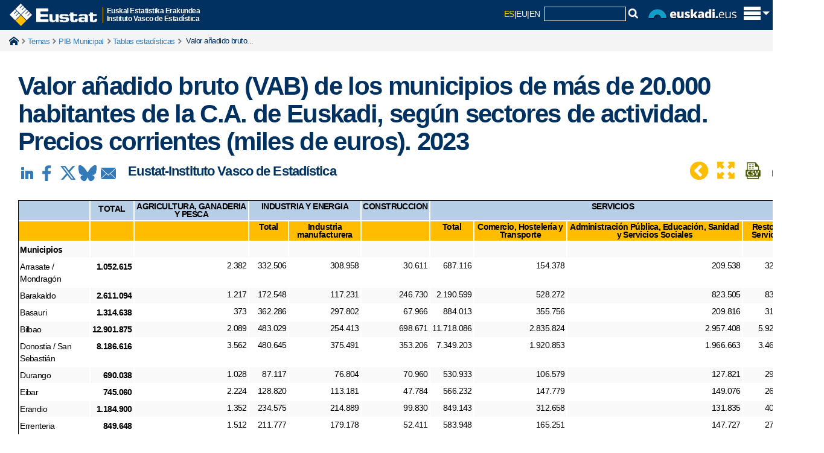

--- FILE ---
content_type: text/html; charset=utf-8
request_url: https://www.eustat.eus/elementos/ele0018300/valor-anadido-bruto-vab-de-los-municipios-de-mas-de-20000-habitantes-de-la-ca-de-euskadi-segun-sectores-de-actividad-precios-corrientes-miles-de-euros/tbl0018365_c.html
body_size: 16279
content:


<!DOCTYPE html>
<html lang="es">
<head>
<link rel="alternate" hreflang="eu" href="https://eu.eustat.eus/elementos/ele0018300/ti_valor-anadido-bruto-vab-de-los-municipios-de-mas-de-20000-habitantes-de-la-ca-de-euskadi-segun-sectores-de-actividad-precios-corrientes-miles-de-euros-2023/tbl0018365_e.html" />
<link rel="alternate" hreflang="es" href="https://es.eustat.eus/elementos/ele0018300/ti_valor-anadido-bruto-vab-de-los-municipios-de-mas-de-20000-habitantes-de-la-ca-de-euskadi-segun-sectores-de-actividad-precios-corrientes-miles-de-euros-2023/tbl0018365_c.html" />
<link rel="alternate" hreflang="en" href="https://en.eustat.eus/elementos/ele0018300/ti_valor-anadido-bruto-vab-de-los-municipios-de-mas-de-20000-habitantes-de-la-ca-de-euskadi-segun-sectores-de-actividad-precios-corrientes-miles-de-euros-2023/tbl0018365_i.html" />
<link href="/cwIMAGES/eustat.ico" rel="shortcut icon" type="image/x-icon" />
<link href="/web/cwAVCOMUN/styles/r01ClaimStyle.css" rel="stylesheet" type="text/css" />
<link href="/cwCSS/2015/web01-reset.css" rel="stylesheet" type="text/css" media="screen" />
<link href="/cwCSS/2015/web01-screen.css" rel="stylesheet" type="text/css" media="screen" />
<link href="/cwCSS/2015/jquery-ui.css" rel="stylesheet" type="text/css" media="screen" />
<link href="/cwCSS/2015/webEustat-encuestaPER.css?2" rel="stylesheet" type="text/css" />
<link href="/cwCSS/2015/web01-mugikorra.css" rel="stylesheet" type="text/css" media="only screen and (max-width: 767px)" />
<link href="/cwCSS/2015/web01-print.css" media="print" />
<link href="/web/cwBOOTSTRAP/dist/css/bootstrap.min.css" rel="stylesheet" media="screen" />
<link href="/cwCSS/2015/webEustat-xs.css" rel="stylesheet" type="text/css" media="only screen and (min-width: 300px)" />
<link href="/cwCSS/2015/webEustat-sm.css" rel="stylesheet" type="text/css" media="only screen and (min-width: 768px)" />
<link href="/cwCSS/2015/webEustat-md.css" rel="stylesheet" type="text/css" media="only screen and (min-width: 993px)" />
<link href="/cwCSS/2015/webEustat-lg.css" rel="stylesheet" type="text/css" media="only screen and (min-width: 1201px)" />
<link href="/cwCSS/2015/webEustat.css" rel="stylesheet" type="text/css" media="screen" /><meta http-equiv="X-UA-Compatible" content="IE=edge" /><meta name="viewport" content="width=device-width" />
    <meta name="description" content=""/>
	<title>
	Tablas estadísticas: Valor añadido bruto (VAB) de los municipios de más de 20.000 habitantes de la C.A. de Euskadi, según sectores de actividad. Precios corrientes (miles de euros). 2023
</title>
    
    
    <meta http-equiv="Content-Type" content="text/html; charset=iso-8859-1" />
    <meta name="title" content="Valor añadido bruto (VAB) de los municipios de más de 20.000 habitantes de la C.A. de Euskadi, según sectores de actividad. Precios corrientes (miles de euros). 2023"/>    
    <meta name="description" content="Valor añadido bruto (VAB) de los municipios de más de 20.000 habitantes de la C.A. de Euskadi, según sectores de actividad. Precios corrientes (miles de euros). 2023"/>            
    <meta name="author" content="Eustat"/>
    
    

<script type='text/javascript' src='/cwJS/analytics.js' ></script>



<!--/elem/elementotablabd.aspx-->
<script>
    dataLayer = [{
		'pageCategory': 'signup',
 	'visitorType': 'high-value',
 	'dimension1': 'E',
 	'dimension2': '489',
 	'dimension3': '170120',
 	'dimension4': 'TABLA',
 	'dimension5': 'ASP'
    }];
</script><!-- Google Tag Manager -->
<script>(function(w,d,s,l,i){w[l]=w[l]||[];w[l].push({'gtm.start':
new Date().getTime(),event:'gtm.js'});var f=d.getElementsByTagName(s)[0],
j=d.createElement(s),dl=l!='dataLayer'?'&l='+l:'';j.async=true;j.src=
'https://www.googletagmanager.com/gtm.js?id='+i+dl;f.parentNode.insertBefore(j,f);
})(window,document,'script','dataLayer','GTM-WHB5NB');</script>
<!-- End Google Tag Manager -->

<meta name="google-site-verification" content="64iNIdQSQAhhhLDcF7QJaeNauASGBPlG9ItKxhA3hxc" /><link href="/cwCSS/2015/webEustat-TablasEstadisticas.css" rel="stylesheet" type="text/css" /><link href="/cwCSS/2015/webEustat-ElementosAsociados.css" rel="stylesheet" type="text/css" /></head>

<!-- Global site tag (gtag.js) - Google Analytics 
<script async src="https://www.googletagmanager.com/gtag/js?id=GA_MEASUREMENT_ID"></script>
<script>
  window.dataLayer = window.dataLayer || [];
  function gtag(){dataLayer.push(arguments);}
  gtag('js', new Date());

  gtag('config', 'GA_MEASUREMENT_ID');
</script>
-->

<body class="hasiera_orria">
	<!-- Añadido el 27-07-2021 para poder usar Google Analytic 4 -->
	<!-- Google Tag Manager (noscript) -->		    
        <!-- No hay condiciÃ³n para Indexado SEO. Â¿Error? -->		
	<!-- End Google Tag Manager (noscript) -->

    <form name="aspnetForm" method="post" action="./elementoTablaBD.aspx?id=0018365_c" id="aspnetForm">
<div>
<input type="hidden" name="__VIEWSTATE" id="__VIEWSTATE" value="/[base64]/Q8OzbW8gdmFsb3JhIHVzdGVkIGxhIGluZm9ybWFjacOzbiBkZSBlc3RhIHDDoWdpbmE/ZGQCAw8PFgIfAAUJTXV5IMO6dGlsZGQCBA8PFgIfAAUFw5p0aWxkZAIFDw8WAh8ABQpQb2NvIMO6dGlsZGQCBg8PFgIfAAUKTmFkYSDDunRpbGRkAgcPDxYCHwAFJMK/[base64]/q788k9grIUc=" />
</div>


<script src="/web/cwAVCOMUN/scripts/r01Jquery/r01JQuery.js" type="text/javascript"></script>
<script src="/cwJS/2015/web01-modernizr.custom.53538.js" type="text/javascript"></script>
<script src="/cwJS/2015/bootstrap.min.js" type="text/javascript"></script>
<script src="/cwJS/2015/jquery.floatThead.min.js" type="text/javascript"></script>
<script src="/cwJS/2015/encuestaPER.js?1" type="text/javascript"></script>
<script src="/cwJS/analytics.js" type="text/javascript"></script>
<div>

	<input type="hidden" name="__VIEWSTATEGENERATOR" id="__VIEWSTATEGENERATOR" value="D069EEFB" />
</div>        
        <!-- ................................................. Cabecera Inicio. ................................................. -->
        


<!-- Goiburua -->
<header class="barra_azul_cab" role="banner">
	<div id="pattern" class="pattern">
		<div class="offcanvas-top">
			<div class="o-content" >
				<div class="zutabeak" >
					<div class="o-content-zutabe">
						<ul>
						<li><a id="ctl00_Cabecera_cabCOL01_01" data-ajax="false" href="http://es.eustat.eus/estadisticas/opt_0/id_All/temalista.html">Temas</a></li>
			            <li><a id="ctl00_Cabecera_cabCOL01_02" data-ajax="false" href="http://es.eustat.eus/estadisticas/opt_1/id_All/temalista.html">Operaciones</a></li>
			            <li><a id="ctl00_Cabecera_cabCOL01_03" data-ajax="false" href="http://es.eustat.eus/bancopx/spanish/indice.html">Banco de datos</a></li>
			            <li><a id="ctl00_Cabecera_cabCOL01_04" data-ajax="false" onclick="cambiaTemasOperaciones(2);" href="http://es.eustat.eus/indice.html#cy">Coyuntura</a></li>
			            <li><a id="ctl00_Cabecera_cabCOL01_05" data-ajax="false" href="http://es.eustat.eus/municipal/datos_estadisticos/info_territorial_c.asp">Info. municipal</a></li>
						</ul>
					</div><div class="o-content-zutabe">
						<ul>
						<li><a id="ctl00_Cabecera_cabCOL02_01" data-ajax="false" href="http://es.eustat.eus/estadisticas/calendario.html">Calendario</a></li>
						<li><a id="ctl00_Cabecera_cabCOL02_02" data-ajax="false" href="http://es.eustat.eus/productosServicios/sugerencias.html">Quejas y sugerencias</a></li>
						<li><a id="ctl00_Cabecera_cabCOL02_03" data-ajax="false" href="http://es.eustat.eus/prodserv/info_c.html">Servicio de informaci&oacute;n</a></li>
						<li><a id="ctl00_Cabecera_cabCOL02_04" data-ajax="false" href="http://es.eustat.eus/notas_c.html">Servicio de prensa</a></li>
						</ul>
					</div><div class="o-content-zutabe">
						<ul>
							<li>
							<span class="textoEnCabecera">
							Síganos:	
							</span>
							</li>
							<li class="idiomasmini">
								<script type="text/javascript">
									var strTitle = document.title;
									var strCurrUrl = window.location.href;
									
									function Prepare(t){
										á="a";é="e";í="i";ó="o";ú="u";ñ="n";Á="A";É="E";Í="I";Ó="O";Ú="U";Ñ="N";" ";"_";
										acentos=/[áéíóúñÁÉÍÓÚÑ]/g;
										return t.replace(acentos,function($1){return eval($1);});
									}
									
									strTitle = Prepare(strTitle);
                                    document.write("<a href='https://es.linkedin.com/company/eustat' target='_blank' title='LinkedIn' style='display:inline-block;'><img class='sociales' src='/cwImages/2015/linkedin.gif'/></a>");
									document.write("<a href='http://www.facebook.com/eustat' target='_blank' title='Facebook' style='display:inline-block;'><img class='sociales' src='/cwImages/2015/facebook.gif'/></a>");
									document.write("<a href='http://twitter.com/eustat' target='_blank' title='X' style='display:inline-block;'><img class='sociales' src='/cwImages/2015/X.gif'/></a>");
                                    document.write("<a href='https://bsky.app/profile/eustat.eus' target='_blank' title='BlueSky' style='display:inline-block;'><img class='sociales' src='/cwImages/2015/BlueSky.png'/></a>");
									document.write("<a href='https://www.youtube.com/user/eustat1986/' target='_blank' title='Youtube' style='display:inline-block;'><img class='sociales' src='/cwImages/2015/youtube.png'/></a>");
									document.write("<a href='/web/comun/extractorclobRSS.ashx?id=/rss/novedades_c.xml' target='_blank' title='Rss novedades' style='display:inline-block;'><img class='sociales' src='/cwImages/2015/rss2.png'/></a>");
									
                                </script>
                            </li>
						</ul>
					</div>
					
				</div><!-- zutabeak -->
				
			</div>			

			<div id="logoMaster" class="logoMaster" >
				<a id="ctl00_Cabecera_enlaceHome" data-ajax="false" href="http://es.eustat.eus/indice.html">
					<img src="/cwImages/2015/logocabecera.png" alt="eustat" />
				</a><div class="logoMasterDescripcion">
					Euskal Estatistika Erakundea<br/>Instituto Vasco de Estadística					
				</div>
			</div>

			<div id="lateralD_ham">
				
				<div id="idiomasybuscador">					
					<span class="bb_hizkuntza_activo" href="https://es.eustat.eus/elementos/ele0018300/ti_valor-anadido-bruto-vab-de-los-municipios-de-mas-de-20000-habitantes-de-la-ca-de-euskadi-segun-sectores-de-actividad-precios-corrientes-miles-de-euros-2023/tbl0018365_c.html">ES</span><span class="separador_hizkuntza">|</span><a class="bb_hizkuntza_inactivo" title="Euskara bertsioa" href="https://eu.eustat.eus/elementos/ele0018300/ti_valor-anadido-bruto-vab-de-los-municipios-de-mas-de-20000-habitantes-de-la-ca-de-euskadi-segun-sectores-de-actividad-precios-corrientes-miles-de-euros-2023/tbl0018365_e.html">EU</a><span class="separador_hizkuntza">|</span><a class="bb_hizkuntza_inactivo" title="English version" href="https://en.eustat.eus/elementos/ele0018300/ti_valor-anadido-bruto-vab-de-los-municipios-de-mas-de-20000-habitantes-de-la-ca-de-euskadi-segun-sectores-de-actividad-precios-corrientes-miles-de-euros-2023/tbl0018365_i.html">EN</a>
					&nbsp;<div id='divCajaBusqueda2015'><script type="text/javascript">
// <![CDATA[
	var oForm = document.createElement("form")
	oForm.action="/comun/gSearch.aspx"
	oForm.id="cse-search-box"
	var oDiv = document.createElement("div")
	//oDiv.className="eustcontentbusq"
	var oInput1 = document.createElement("input")
	oInput1.type="hidden"
	oInput1.name="cx"
	oInput1.value="014140064813943033481:9hg83rme6iw"
	var oInput2 = document.createElement("input")
	oInput2.type="hidden"
	oInput2.name="cof"
	oInput2.value="FORID:9"
	var oInput3 = document.createElement("input")
	oInput3.type="hidden"
	oInput3.name="ie"
	oInput3.value="ISO 8859-1"
	var oInput4 = document.createElement("input")
	oInput4.type="hidden"
	oInput4.name="hl"
	oInput4.value="es"
	var oInput5 = document.createElement("input")
	oInput5.type="text"
	oInput5.name="q"
	oInput5.size="15"
	oInput5.className="cajitatextbuscador"
	var oInput6=document.createElement("img");
	oInput6.setAttribute('src', '/cwImages/2015/lupita.gif');
	oInput6.setAttribute('onclick','doSubmit();');
	oDiv.appendChild(oInput1)
	oDiv.appendChild(oInput2)
	oDiv.appendChild(oInput3)
	oDiv.appendChild(oInput4)
	oDiv.appendChild(oInput5)
	oDiv.appendChild(oInput6)
	oForm.appendChild(oDiv)
	document.getElementById("divCajaBusqueda2015").appendChild(oForm)
// ]]>
</script>

<script type="text/javascript">function doSubmit() {document.getElementById('cse-search-box').submit();}</script>


</div>
					<img src="/cwImages/2015/euskadieus.png" alt="euskadi.eus" id="logoEuskadiEus" />
				</div>
				<span id="trigger_home" class="trigger_itxitaXXX" title="Mostrar/ocultar menu principal"><img id="pHam" src="/cwImages/2015/ham.png" alt="euskadi.eus" /></span>
			</div>

							
							
							


		</div>
	</div>

	<script type="text/javascript">
	//$(window).load(function() {
		(function(w){
			var $container = $('.offcanvas-top'),
			$cHeight = $('.o-content').outerHeight();
			//alert($cHeight);
			$(document).ready(function() {
				buildCanvas();
			});
			function buildCanvas() {
				$('#trigger_home').bind('click', function(e) {
					e.preventDefault();
					var $this = $(this);
					$container.toggleClass('active');
					if($container.hasClass('active')) {
						$("#pHam").attr("src","/cwImages/2015/aspa.png");
						$("#logoMaster").addClass("wLogoMaster");
						$container.height($cHeight);
					} else {
						$("#pHam").attr("src","/cwImages/2015/ham.png");
						$("#logoMaster").removeClass("wLogoMaster");
						$container.height(50);
					}
				});
			}
			$(window).resize(function() { //On Window resizeBy(
				$cHeight = $('.o-content').outerHeight();
				//alert($cHeight);
				//console.log($cHeight);
			});
		})(this);
	//});


	
	
	$(document).ready(function () {

	    $(window).scroll(function () {
	        if ($(this).scrollTop() > 500) {
	            $('.scrollup').fadeIn();
	        } else {
	            $('.scrollup').fadeOut();
	        }
	    });

	    $('.scrollup').click(function () {
	        $("html, body").animate({
	            scrollTop: 0
	        }, 600);
	        return false;
	    });

	});










/*
function getAbsoluteHeight(el) {
  // Get the DOM Node if you pass in a string
  el = (typeof el === 'string') ? document.querySelector(el) : el; 

  var styles = window.getComputedStyle(el);
  var margin = parseFloat(styles['marginTop']) +
               parseFloat(styles['marginBottom']);

  return el.offsetHeight + margin;
}

// Should equal 16 + 3 + 20 + 30 + 50 + 3 + 17 = 139
// margin + border + padding + height + padding + broder + margin
var output = document.querySelector('.output');
var height = getAbsoluteHeight('.o-content');
 alert(height);
 */
</script>

</header>





        <!-- ................................................. Cabecera Fin ................................................. -->

		<!--<div id="avisoieCentral" class="avisoalertaIECentral" style="display: none;">   </div>-->

		<div id="containerEUSTAT">
                
    
    <div class='miguitas'><div class='container'><span class='miguitasHome'><a href='/indice.html' data-ajax='false'>Home</a></span><span class='miguitastexto'></span><span class='miguitastexto'><a href='/estadisticas/opt_0/id_All/temalista.html' data-ajax='false'>Temas</a></span><span class='miguitastexto'><a href='/estadisticas/tema_489/opt_0/ti_pib-municipal/temas.html' data-ajax='false'>PIB Municipal</a></span><span class='miguitastexto'><a href='/estadisticas/tema_489/opt_0/tipo_1/ti_pib-municipal/temas.html' data-ajax='false'>Tablas estadísticas</a></span><span class='miguitastextoFinal'> Valor añadido bruto...</span></div></div>
    <div class='clr'></div>

<!-- ................................................. inicio contenido ..................................................... -->
<div class='container'>
  <div class='col-lg-12 col-md-12 col-sm-12 col-xs-12'>
<div class="eustcuerpotabla">
<h1>Valor a&ntilde;adido bruto (VAB) de los municipios de m&aacute;s de 20.000 habitantes de la C.A. de Euskadi, seg&uacute;n sectores de actividad. Precios corrientes (miles de euros). 2023</h1>

       <div class='cabeceratabla'>
         <a id='urllinkedin' href='http://www.linkedin.com/shareArticle?url=https://www.eustat.eus/elementos/tbl0018365_c.html' target='_blank'><img id='imgLinkeding' src='/cwIMAGES/2015/socializadores/PNG-30/linkedin.png' title='Compartir linkedin' alt='Compartir linkedin' /></a>
         <a id='urlFacebook' href='http://www.facebook.com/sharer.php?u=https://www.eustat.eus/elementos/tbl0018365_c.html' target='_blank'><img id='imgFacebook' src='/cwIMAGES/2015/socializadores/PNG-30/facebook.png' title='Compartir facebook' alt='Compartir facebook' /></a>
         <a id='urlTwitter' href='http://twitter.com/intent/tweet?text=&url=https://www.eustat.eus/elementos/tbl0018365_c.html'  target='_blank'><img id='imgTwitter' src='/cwIMAGES/2015/socializadores/PNG-30/twitter.png' title='Compartir twitter' alt='Compartir twitter' /></a>
         <a id='urlBlueSky' href='https://bsky.app/intent/compose?text=%0Ahttps://www.eustat.eus/elementos/tbl0018365_c.html'  target='_blank'><img id='imgTwitter' src='/cwIMAGES/2015/socializadores/PNG-30/bluesky.png' title='Compartir bluesky' alt='Compartir bluesky' /></a>
         <a href='mailto:?Subject=&body=https://www.eustat.eus/elementos/tbl0018365_c.html' target='_blank'><img id='imgCorreo' src='/cwIMAGES/2015/socializadores/PNG-30/WLcorreo.png' title='Compartir correo electrónico' alt='Compartir correo electrónico' /></a>
         <a href='/elem/xls0018365_c.xlsx'><img src='/cwIMAGES/2015/excel.png' class='cabeceraDescarga' title='Excel' alt='Excel' /></a>
         <a href='/elem/xls0018365_c.csv'><img src='/cwIMAGES/2015/csv.png' class='cabeceraDescarga' title='csv' alt='csv' /></a>
        <img src='/cwIMAGES/2015/collapsetabla.png' class='cabeceraDescarga' title='Usar zona central de la pantalla' alt='Usar zona central de la pantalla' id='contraer' />
        <img src='/cwIMAGES/2015/expandtabla.png' class='cabeceraDescarga' title='Usar todo el ancho disponible' alt='Usar todo el ancho disponible' id='expandir' />
<div class='eustatLogoDpto1'>Eustat-Instituto Vasco de Estadística</div>
         <a id='back' href='/estadisticas/tema_489/opt_0/tipo_1/ti_pib-municipal/temas.html'  ><img id='back' src='/cwIMAGES/2015/socializadores/PNG-30/back.png' title='Listado de productos' alt='Listado de productos' / class='cabeceraDescarga'></a>
      </div>
    </div>
  </div>
</div>


<a name="top"></a>
<div id='containerID' class='container'>
   <div class='col-lg-12 col-md-12 col-sm-12 col-xs-12'>
       <div id='responsive_eustatID' class='responsive_eustat'>
<table class="table tbl_data_eustat table-hover table-striped eusttablamuestradatos" summary="Valor a&ntilde;adido bruto (VAB) de los municipios de m&aacute;s de 20.000 habitantes de la C.A. de Euskadi, seg&uacute;n sectores de actividad. Precios corrientes (miles de euros). 2023">
<thead>
	<tr class="Nivel1">
		<td class="td8">&nbsp;</td>
		<td class="td8BoldCenter">TOTAL</td>
		<td class="td8Center">AGRICULTURA, GANADERIA Y PESCA</td>
		<td class="td8Center" colspan="2">INDUSTRIA Y ENERGIA</td>
		<td class="td8Center">CONSTRUCCION</td>
		<td class="td8Center" colspan="4">SERVICIOS</td>
	</tr>
	<tr class="Nivel1b">
		<td class="td8">&nbsp;</td>
		<td class="td8">&nbsp;</td>
		<td class="td8">&nbsp;</td>
		<td class="td8Center">Total</td>
		<td class="td8Center">Industria manufacturera</td>
		<td class="td8">&nbsp;</td>
		<td class="td8Center">Total</td>
		<td class="td8Center">Comercio, Hosteler&iacute;a y Transporte</td>
		<td class="td8Center">Administraci&oacute;n P&uacute;blica, Educaci&oacute;n, Sanidad y Servicios Sociales</td>
		<td class="td8Center">Resto de Servicios</td>
	</tr>
</thead>
<tbody>
	<tr class="Nivel3A">
		<td class="td8BoldLeft">Municipios</td>
		<td class="td8">&nbsp;</td>
		<td class="td8">&nbsp;</td>
		<td class="td8">&nbsp;</td>
		<td class="td8">&nbsp;</td>
		<td class="td8">&nbsp;</td>
		<td class="td8">&nbsp;</td>
		<td class="td8">&nbsp;</td>
		<td class="td8">&nbsp;</td>
		<td class="td8">&nbsp;</td>
	</tr>
	<tr class="Nivel3B">
		<td class="td8Left">Arrasate / Mondrag&oacute;n</td>
		<td class="td8Bold">1.052.615</td>
		<td class="td8">2.382</td>
		<td class="td8">332.506</td>
		<td class="td8">308.958</td>
		<td class="td8">30.611</td>
		<td class="td8">687.116</td>
		<td class="td8">154.378</td>
		<td class="td8">209.538</td>
		<td class="td8">323.200</td>
	</tr>
	<tr class="Nivel3B">
		<td class="td8Left">Barakaldo</td>
		<td class="td8Bold">2.611.094</td>
		<td class="td8">1.217</td>
		<td class="td8">172.548</td>
		<td class="td8">117.231</td>
		<td class="td8">246.730</td>
		<td class="td8">2.190.599</td>
		<td class="td8">528.272</td>
		<td class="td8">823.505</td>
		<td class="td8">838.822</td>
	</tr>
	<tr class="Nivel3B">
		<td class="td8Left">Basauri</td>
		<td class="td8Bold">1.314.638</td>
		<td class="td8">373</td>
		<td class="td8">362.286</td>
		<td class="td8">297.802</td>
		<td class="td8">67.966</td>
		<td class="td8">884.013</td>
		<td class="td8">355.756</td>
		<td class="td8">209.816</td>
		<td class="td8">318.441</td>
	</tr>
	<tr class="Nivel3B">
		<td class="td8Left">Bilbao</td>
		<td class="td8Bold">12.901.875</td>
		<td class="td8">2.089</td>
		<td class="td8">483.029</td>
		<td class="td8">254.413</td>
		<td class="td8">698.671</td>
		<td class="td8">11.718.086</td>
		<td class="td8">2.835.824</td>
		<td class="td8">2.957.408</td>
		<td class="td8">5.924.854</td>
	</tr>
	<tr class="Nivel3B">
		<td class="td8Left">Donostia / San Sebasti&aacute;n</td>
		<td class="td8Bold">8.186.616</td>
		<td class="td8">3.562</td>
		<td class="td8">480.645</td>
		<td class="td8">375.491</td>
		<td class="td8">353.206</td>
		<td class="td8">7.349.203</td>
		<td class="td8">1.920.853</td>
		<td class="td8">1.966.663</td>
		<td class="td8">3.461.687</td>
	</tr>
	<tr class="Nivel3B">
		<td class="td8Left">Durango</td>
		<td class="td8Bold">690.038</td>
		<td class="td8">1.028</td>
		<td class="td8">87.117</td>
		<td class="td8">76.804</td>
		<td class="td8">70.960</td>
		<td class="td8">530.933</td>
		<td class="td8">106.579</td>
		<td class="td8">127.821</td>
		<td class="td8">296.533</td>
	</tr>
	<tr class="Nivel3B">
		<td class="td8Left">Eibar</td>
		<td class="td8Bold">745.060</td>
		<td class="td8">2.224</td>
		<td class="td8">128.820</td>
		<td class="td8">113.181</td>
		<td class="td8">47.784</td>
		<td class="td8">566.232</td>
		<td class="td8">147.779</td>
		<td class="td8">149.076</td>
		<td class="td8">269.377</td>
	</tr>
	<tr class="Nivel3B">
		<td class="td8Left">Erandio</td>
		<td class="td8Bold">1.184.900</td>
		<td class="td8">1.352</td>
		<td class="td8">234.575</td>
		<td class="td8">214.889</td>
		<td class="td8">99.830</td>
		<td class="td8">849.143</td>
		<td class="td8">312.658</td>
		<td class="td8">131.835</td>
		<td class="td8">404.650</td>
	</tr>
	<tr class="Nivel3B">
		<td class="td8Left">Errenteria</td>
		<td class="td8Bold">849.648</td>
		<td class="td8">1.512</td>
		<td class="td8">211.777</td>
		<td class="td8">179.178</td>
		<td class="td8">52.411</td>
		<td class="td8">583.948</td>
		<td class="td8">165.251</td>
		<td class="td8">147.727</td>
		<td class="td8">270.970</td>
	</tr>
	<tr class="Nivel3B">
		<td class="td8Left">Galdakao</td>
		<td class="td8Bold">788.258</td>
		<td class="td8">1.759</td>
		<td class="td8">229.051</td>
		<td class="td8">214.512</td>
		<td class="td8">68.840</td>
		<td class="td8">488.608</td>
		<td class="td8">199.363</td>
		<td class="td8">80.662</td>
		<td class="td8">208.583</td>
	</tr>
	<tr class="Nivel3B">
		<td class="td8Left">Getxo</td>
		<td class="td8Bold">1.798.989</td>
		<td class="td8">355</td>
		<td class="td8">43.605</td>
		<td class="td8">21.538</td>
		<td class="td8">103.442</td>
		<td class="td8">1.651.587</td>
		<td class="td8">327.284</td>
		<td class="td8">291.498</td>
		<td class="td8">1.032.805</td>
	</tr>
	<tr class="Nivel3B">
		<td class="td8Left">Hernani</td>
		<td class="td8Bold">977.764</td>
		<td class="td8">2.882</td>
		<td class="td8">480.352</td>
		<td class="td8">416.262</td>
		<td class="td8">36.423</td>
		<td class="td8">458.107</td>
		<td class="td8">176.925</td>
		<td class="td8">85.234</td>
		<td class="td8">195.948</td>
	</tr>
	<tr class="Nivel3B">
		<td class="td8Left">Irun</td>
		<td class="td8Bold">1.945.502</td>
		<td class="td8">2.159</td>
		<td class="td8">346.959</td>
		<td class="td8">317.779</td>
		<td class="td8">122.590</td>
		<td class="td8">1.473.794</td>
		<td class="td8">714.099</td>
		<td class="td8">251.683</td>
		<td class="td8">508.012</td>
	</tr>
	<tr class="Nivel3B">
		<td class="td8Left">Leioa</td>
		<td class="td8Bold">1.759.949</td>
		<td class="td8">356</td>
		<td class="td8">273.009</td>
		<td class="td8">255.481</td>
		<td class="td8">54.088</td>
		<td class="td8">1.432.496</td>
		<td class="td8">299.872</td>
		<td class="td8">658.983</td>
		<td class="td8">473.641</td>
	</tr>
	<tr class="Nivel3B">
		<td class="td8Left">Portugalete</td>
		<td class="td8Bold">737.651</td>
		<td class="td8">25</td>
		<td class="td8">30.306</td>
		<td class="td8">17.928</td>
		<td class="td8">27.304</td>
		<td class="td8">680.016</td>
		<td class="td8">229.147</td>
		<td class="td8">137.462</td>
		<td class="td8">313.407</td>
	</tr>
	<tr class="Nivel3B">
		<td class="td8Left">Santurtzi</td>
		<td class="td8Bold">989.321</td>
		<td class="td8">2.605</td>
		<td class="td8">50.319</td>
		<td class="td8">30.584</td>
		<td class="td8">72.491</td>
		<td class="td8">863.906</td>
		<td class="td8">394.964</td>
		<td class="td8">136.172</td>
		<td class="td8">332.770</td>
	</tr>
	<tr class="Nivel3B">
		<td class="td8Left">Sestao</td>
		<td class="td8Bold">597.579</td>
		<td class="td8">7</td>
		<td class="td8">140.485</td>
		<td class="td8">84.675</td>
		<td class="td8">25.887</td>
		<td class="td8">431.200</td>
		<td class="td8">149.962</td>
		<td class="td8">93.354</td>
		<td class="td8">187.884</td>
	</tr>
	<tr class="Nivel3B">
		<td class="td8Left">Vitoria-Gasteiz</td>
		<td class="td8Bold">9.693.724</td>
		<td class="td8">14.993</td>
		<td class="td8">2.260.467</td>
		<td class="td8">2.059.186</td>
		<td class="td8">486.819</td>
		<td class="td8">6.931.445</td>
		<td class="td8">1.961.020</td>
		<td class="td8">2.123.923</td>
		<td class="td8">2.846.502</td>
	</tr>
	<tr class="Nivel3B">
		<td class="td8Left">Zarautz</td>
		<td class="td8Bold">801111</td>
		<td class="td8">3849,0</td>
		<td class="td8">98311,0</td>
		<td class="td8">88482,0</td>
		<td class="td8">120973,0</td>
		<td class="td8">577978,0</td>
		<td class="td8">250518,0</td>
		<td class="td8">101116,0</td>
		<td class="td8">226344,0</td>
	</tr>
</tbody>
</table>
</div>
<p>SEC 2010. Base 2022.</p>
<p>Nota metodol&oacute;gica: los datos difundidos en el PIB Municipal se elaboran mediante estimaciones realizadas en base a la metodolog&iacute;a establecida en el Sistema Europeo de Cuentas (SEC-2010).</p>
<p>Fecha 18 de Diciembre de 2025</p>
<p class="esutatfuente">Fuente: Eustat. PIB Municipal.</p>
</div>


    
    

<div class="container">
    <div class='espacio'></div>
    <div class='separador25Global'></div>
    <div class='col-lg-12 col-md-12 col-sm-12 col-xs-12'>   
      
<div itemscope itemtype ='http://schema.org/CreativeWork'><div style='display:none;' itemprop='inLanguage' itemscope itemtype='http://schema.org/Language'><span  style='display:none;'  itemprop='name'> Castellano</span></div> 	<div class='cajaContractorGlobal' >		<div id='noverfichaElemento' Class='contractor'>			Ficha de producto			<img src='/cwImages/2015/collapse.png'/>		</div>		<div id='verfichaElemento' Class='contractor'>			Ficha de producto			<img src='/cwImages/2015/expand.png'/>		</div>	</div><div class='espacio'> </div><div id='fichaElemento' class='fichaElemento'>    <div class='fichaElementoCaja1'>        <p class='parrafoGlobal' itemprop='headline'>Valor añadido bruto (VAB) de los municipios de más de 20.000 habitantes de la C.A. de Euskadi, según sectores de actividad. Precios corrientes (miles de euros). 2023</p>        <dl class='dlfichaElementoLarga'>            <dt>Operación&nbsp;:&nbsp;</dt><dd><a href='/estadisticas/tema_393/opt_1/ti_PIB municipal/temas.html'>PIB municipal</a></dd>        </dl>    </div>    <div class='fichaElementoColumn1'>        <dl class='dlfichaElemento'><link/>            <dt>Código operación&nbsp;:&nbsp;</dt><dd>170120</dd>            <dt>Periodicidad&nbsp;:&nbsp;</dt><dd>Anual</dd>            <dt>Periodo de referencia&nbsp;:&nbsp;</dt><dd itemprop='temporalCoverage'>2023</dd>            <dt>Fecha actualización&nbsp;:&nbsp;</dt><dd itemprop='dateModified'>18/12/2025</dd>            <dt>Próxima actualización&nbsp;:&nbsp;</dt><dd></dd>        </dl>    </div>    <div class='fichaElementoColumn2'>        <dl class='dlfichaElemento'>            <dt>Clase de operación&nbsp;:&nbsp;</dt><dd>Síntesis</dd>            <dt>Formatos disponibles&nbsp;:&nbsp;</dt><dd><a href='/elementos/xls0018365_c.xlsx'><img src='/cwIMAGES/2015/excel.png' title='Excel' alt='Excel'></a><a href='/elementos/xls0018365_c.csv'><img src='/cwIMAGES/2015/csv.png' title='Formato CSV' alt='Formato CSV'></a></dd>            <dt>Licencia&nbsp;:&nbsp;</dt><dd><a  itemprop='license' href='https://creativecommons.org/licenses/by/3.0/deed.es' target='_blanck' >Creative Commons</a></dd>            <dt>Permalink&nbsp;:&nbsp;</dt><dd  itemprop='sameAs'>https://www.eustat.eus/elementos/tbl0018365_c.html</dd>            <dt>Metodología&nbsp;:&nbsp;</dt><dd><a  itemprop='license' href='/comun/ExtractorBlob.ashx?id=nm_170120_2026_c.pdf' target='_blanck' >Ficha metodológica</a></dd>        </dl>    </div>    <div class='fichaElementoCaja4'>        <dl class='dlfichaElementoLarga'>            <dt>Org. responsable&nbsp;:&nbsp;</dt><dd  itemprop='author'>Eustat-Instituto Vasco de Estadística</dd>            <dt>Otros organismos&nbsp;:&nbsp;</dt><dd itemprop='contributor'>Departamento de Desarrollo Económico e Infraestructuras</dd>        </dl>    </div></div></div><div class='separador25Global'></div>

<script type="text/javascript">				
    $('#noverfichaElemento').hide();
    $("#fichaElemento").slideUp();
    $("#verfichaElemento").click(function () {
		$("#fichaElemento").slideDown();
		$('#noverfichaElemento').show();
		$('#verfichaElemento').hide();
	});
	$( "#noverfichaElemento").click(function (){
		$("#fichaElemento").slideUp();
		$('#noverfichaElemento').hide();
		$('#verfichaElemento').show();
	});
</script>

    </div>

    <div class='col-lg-12 col-md-12 col-sm-12 col-xs-12'>   
      
<div class='elemAs_cont'><div  class='pastiAmarillaGlobal'><p class='textoPastiAmarillaGlobal'>Otros productos estadísticos</p></div><div> <div class='pastiAmarillaGlobalSub'><p class='textoPastiAmarillaGlobal'>Datos</p></div><div class='col-lg-4 col-md-6 col-sm-6 col-xs-12 general_espaciadorcajas'><div class='general_icntipoelemento'><a href="/estadisticas/tema_489/opt_0/tipo_1/ti_pib-municipal/temas.html"><img src=/cwIMAGES/2015/ico_tablasestadisticas.png></a></div><div class='general_txtTiposElementos'><h2 class='general_h2TiposElementos'><a href="/estadisticas/tema_489/opt_0/tipo_1/ti_pib-municipal/temas.html">Tablas estadísticas</a></h2></div></div><div class='col-lg-4 col-md-6 col-sm-6 col-xs-12 general_espaciadorcajas'><div class='general_icntipoelemento'><a href="/estadisticas/tema_489/opt_0/tipo_6/ti_pib-municipal/temas.html"><img src=/cwIMAGES/2015/ico_notasprensa.png></a></div><div class='general_txtTiposElementos'><h2 class='general_h2TiposElementos'><a href="/estadisticas/tema_489/opt_0/tipo_6/ti_pib-municipal/temas.html">Notas de prensa</a></h2></div></div><div class='col-lg-4 col-md-6 col-sm-6 col-xs-12 general_espaciadorcajas'><div class='general_icntipoelemento'><a href="/estadisticas/tema_489/opt_0/tipo_12/ti_pib-municipal/temas.html"><img src=/cwIMAGES/2015/ico_graficosinteractivos.png></a></div><div class='general_txtTiposElementos'><h2 class='general_h2TiposElementos'><a href="/estadisticas/tema_489/opt_0/tipo_12/ti_pib-municipal/temas.html">Gráficos y visualizaciones</a></h2></div></div><div class='col-lg-4 col-md-6 col-sm-6 col-xs-12 general_espaciadorcajas'><div class='general_icntipoelemento'><a href="/bancopx/spanish/id_3571/indiceRR.html"><img src=/cwIMAGES/2015/ico_bancodatos.png></a></div><div class='general_txtTiposElementos'><h2 class='general_h2TiposElementos'><a href="/bancopx/spanish/id_3571/indiceRR.html">Banco de datos</a></h2></div></div><div class='col-lg-4 col-md-6 col-sm-6 col-xs-12 general_espaciadorcajas'><div class='general_icntipoelemento'><img src=/cwIMAGES/2015/DESico_informes.png></div><div class='general_txtTiposElementos'><h2 class='general_h2TiposElementosDES'>Informes y documentos</h2></div></div><div class='col-lg-4 col-md-6 col-sm-6 col-xs-12 general_espaciadorcajas'><div class='general_icntipoelemento'><img src=/cwIMAGES/2015/DESico_microdatos.png></div><div class='general_txtTiposElementos'><h2 class='general_h2TiposElementosDES'>Microdatos</h2></div></div><div class="clr"></div><div class='pastiAmarillaGlobalSub'><p class='textoPastiAmarillaGlobal'>Metadatos</p></div><div class='col-lg-4 col-md-6 col-sm-6 col-xs-12 general_espaciadorcajas'><div class='general_icntipoelemento'><a href="/estadisticas/tema_489/opt_0/tipo_7/ti_pib-municipal/temas.html"><img src=/cwIMAGES/2015/ico_metodycalidad.png></a></div><div class='general_txtTiposElementos'><h2 class='general_h2TiposElementos'><a href="/estadisticas/tema_489/opt_0/tipo_7/ti_pib-municipal/temas.html">Metodología y calidad</a></h2></div></div><div class='col-lg-4 col-md-6 col-sm-6 col-xs-12 general_espaciadorcajas'><div class='general_icntipoelemento'><a href="/estadisticas/tema_489/opt_0/tipo_5/ti_pib-municipal/temas.html"><img src=/cwIMAGES/2015/ico_definiciones.png></a></div><div class='general_txtTiposElementos'><h2 class='general_h2TiposElementos'><a href="/estadisticas/tema_489/opt_0/tipo_5/ti_pib-municipal/temas.html">Definiciones</a></h2></div></div><div class='col-lg-4 col-md-6 col-sm-6 col-xs-12 general_espaciadorcajas'><div class='general_icntipoelemento'><a href="/estadisticas/tema_489/opt_0/tipo_9/ti_pib-municipal/temas.html"><img src=/cwIMAGES/2015/ico_nomenclaturas.png></a></div><div class='general_txtTiposElementos'><h2 class='general_h2TiposElementos'><a href="/estadisticas/tema_489/opt_0/tipo_9/ti_pib-municipal/temas.html">Códigos y nomenclaturas</a></h2></div></div><div class='col-lg-4 col-md-6 col-sm-6 col-xs-12 general_espaciadorcajas'><div class='general_icntipoelemento'><img src=/cwIMAGES/2015/DESico_cuestionarios.png></div><div class='general_txtTiposElementos'><h2 class='general_h2TiposElementosDES'>Cuestionarios</h2></div></div><div class="clr"></div><div class='pastiAmarillaGlobalSub'><p class='textoPastiAmarillaGlobal'>Información auxiliar</p></div><div class='col-lg-4 col-md-6 col-sm-6 col-xs-12 general_espaciadorcajas'><div class='general_icntipoelemento'><img src=/cwIMAGES/2015/DESico_calendario.png></div><div class='general_txtTiposElementos'><h2 class='general_h2TiposElementosDES'>Calendario</h2></div></div><div class="clr"></div></div></div>
    </div>
</div>    

    
<script type="text/javascript">

    $(document).ready(function() {
        var $table = $('table.tbl_data_eustat');
        $table.floatThead({
            scrollContainer: function($table){
                return $table.closest('.responsive_eustat');
            }
        });   
        $("#contraer").hide();
    })

    $("#expandir").click(function (){
        $("#containerID").removeClass("container");
        $("#containerID").addClass("containerTablaGross");
        $("#responsive_eustatID").removeClass("responsive_eustat");
        $("#responsive_eustatID").addClass("responsive_eustatGross");
        var $table = $('table.tbl_data_eustat');
        $table.floatThead();
        $table.floatThead('reflow');    
        $("#expandir").hide();
        $("#contraer").show();
    });

    $("#contraer").click(function (){
        $("#containerID").removeClass("containerTablaGross");
        $("#containerID").addClass("container");
        $("#responsive_eustatID").removeClass("responsive_eustatGross");
        $("#responsive_eustatID").addClass("responsive_eustat");
        var $table = $('table.tbl_data_eustat');
        $table.floatThead();
        $table.floatThead('reflow');    
        $("#contraer").hide();
        $("#expandir").show();
    });




</script>


        </div>

        <!-- ....................................................... Pie Inicio ....................................................... -->
        <div class="separador25Global"></div>
        
<div id="popPER">
	<div id="popPER2"></div>
	<!--<form method="post" name="formEncuestaPER" id="formEncuestaPER" action="">-->
			
		<div class="encuestaPER_bloque1">
			<p>
				<span><span id="ctl00_EncuestaPER_lblSuFeedback">Su feedback. </span>&nbsp;</span>
				<span class=""><span id="ctl00_EncuestaPER_lblAyudenos">Ayúdenos a adaptar nuestra web a sus necesidades</span></span>
			</p>
		</div>

		<div class="encuestaPER_bloque2">
			<div class="encuestaPER_bloque2_parte1">
				<span id="ctl00_EncuestaPER_lblComoValora">¿Cómo valora usted la información de esta página?</span>
			</div>
			<div class="encuestaPER_bloque2_parte2">
				
					<span><input type="radio" value="1" name= "respuesta" id="respuesta1" /></span><span id="ctl00_EncuestaPER_lblMuyUtil">Muy útil</span></br>
					<span><input type="radio" value="2" name= "respuesta" id="respuesta2" /></span><span id="ctl00_EncuestaPER_lblUtil">Útil</span></br>
					<span><input type="radio" value="3" name= "respuesta" id="respuesta3" /></span><span id="ctl00_EncuestaPER_lblPocoUtil">Poco útil</span></br>
					<span><input type="radio" value="4" name= "respuesta" id="respuesta4" /></span><span id="ctl00_EncuestaPER_lblNadaUtil">Nada útil</span></br>
				
			</div>			
		</div>

		<div class="encuestaPER_bloque3">
			<div class="encuestaPER_bloque3_parte1">
				<span id="ctl00_EncuestaPER_lblSugerencia">¿Tiene alguna sugerencia que hacer?</span>
			</div>
			<div class="encuestaPER_bloque3_parte2">
				<span id="ctl00_EncuestaPER_lblSiTengo">Si, tengo</span>
				<input type="checkbox" value="1" name= "sugerencia" id="sugerencia" />				
			</div>
		</div>			

		<div class="encuestaPER_bloque4">
			<span id='botonEnvioEncuestaPermanente' >Enviar</span>
		</div>	


		<!--</form>-->
	</div>
	<div style=" clear:both"></div>
	
	
<noscript>

</noscript>	
	
	
<script language="javascript" type="text/javascript" >
    // <![CDATA[



    var suger = "/productosServicios/idioma_" + "C" + "/mas_x/sugerencias.html";

      
    traza2 = "Muchas gracias por tu colaboración. Tu respuesta nos ayudará a mejorar.";

    // ]]>	
</script>
        

<script language="javascript" type="text/javascript">
    // <![CDATA[
    // ]]>	
</script>


<footer role="contentinfo">
<div class="pieEustat">
	<div class="marcopie">
		<div class="row">
			<div class="col-sx-12 col-sm-1 col-md-1 col-lg-1">
			</div>
			<div class="col-sx-12 col-sm-4 col-md-2 col-lg-3 ">
			  <div class="centradomini">
			  <ul class="list-group iconillo rupturasmall">
                <li class="bloquenubessmall"><a id="ctl00_Pie_pieCOL01_01" class="list-group-item2 enlaceblanco" data-ajax="false" href="http://es.eustat.eus/about/links_c.html">Enlaces</a></li>
								<li class="bloquenubessmall"><a id="ctl00_Pie_pieCOL01_02" class="list-group-item2 enlaceblanco" data-ajax="false" href="http://es.eustat.eus/faq_c.html">FAQ</a></li>
                <li class="bloquenubessmall"><a id="ctl00_Pie_pieCOL01_03" class="list-group-item2 enlaceblanco" data-ajax="false" href="http://es.eustat.eus/sitemap_c.html">Mapa</a></li>
                <li class="bloquenubessmall"><a id="ctl00_Pie_pieCOL01_04" class="list-group-item2 enlaceblanco" data-ajax="false" href="http://es.eustat.eus/accesibilidad_c.html">Accesibilidad</a></li>
			  </ul>
			  </div>
			</div>
			<div class="col-sx-12 col-sm-4 col-md-2 col-lg-3 ">
		      <div class="centradomini">
			  <div class="Prayamini"></div>
			  <ul class="list-group iconillo rupturasmall">
                <li class="bloquenubessmall"><a id="ctl00_Pie_pieCOL02_01" class="list-group-item2 enlaceblanco" data-ajax="false" href="http://es.eustat.eus/about/a_eustat_c.html">Acerca de Eustat</a></li>
                <li class="bloquenubessmall"><a id="ctl00_Pie_pieCOL02_02" class="list-group-item2 enlaceblanco" data-ajax="false" href="https://euskadi.eus/sede-electronica/">Sede electr&oacute;nica</a></li>
                <li class="bloquenubessmall"><a id="ctl00_Pie_pieCOL02_03" class="list-group-item2 enlaceblanco" data-ajax="false" href="http://es.eustat.eus/privacidad_c.html">Privacidad</a></li>
			  </ul>
			  </div>
			</div>



			<div class="col-sx-1 col-sm-1 col-md-1 col-lg-1"></div>
			<div class="col-sx-10 col-sm-10 col-md-5 col-lg-5 barritaizquierda">
				<div class="piederecho">
                    <div class="logoaenorpie">
                        <a id="ctl00_Pie_pieCOL03_07" data-ajax="false" href="http://es.eustat.eus/about/aenor_c.html"><img src="/cwImages/2015/selloAENORA_web_c.png" alt="AENOR" style="border-width:0px;" /></a>
						<a id="ctl00_Pie_pieCOL03_07b" data-ajax="false" href="http://es.eustat.eus/about/aenor_c.html"><img src="/cwImages/2015/logo_ENS.png" alt="AENOR" style="border-width:0px;" /></a>
                     </div>
				<p class="piederechopn">Eustat - Euskal Estatistika Erakundea - Instituto Vasco de Estad&iacute;stica</p>
				<p class="piederechop">Eustat es el organismo p&uacute;blico que desarrolla, produce y difunde informaci&oacute;n estad&iacute;stica oficial de la C.A. de Euskadi</p>
                <p class="piederechop piederechop50">
                    c/Donostia - San Sebastián, 1</br>
					01010 Vitoria-Gasteiz</br>
					Tfno: (+34) 945017500</br>
					Fax: (+34) 945017501</br>
                    informacion@eustat.eus
                </p>
                    <!--
				<div class="espacio">&nbsp;</div>
				<p class="piederechop piederechop50"><a id="ctl00_Pie_lblAvisoLegal" class="enlaceblanco" data-ajax="false" href="/privacidad_i.html">Privacy</a></p>
				</div>-->
			</div>
		</div>
	</div>
</div>	




<div id="enlaceArriba"><a id="ctl00_Pie_irArriba" class="scrollup" data-ajax="false">Go top</a></div>
</footer>


        <!-- ....................................................... Pie Fin ....................................................... -->

   </form> 
    
</body>
</html>

--- FILE ---
content_type: text/css
request_url: https://www.eustat.eus/cwCSS/2015/webEustat-md.css
body_size: 390
content:
@media (min-width: 993px) {
	#divCajaBusqueda8002015 {
		display: inline-block;
	}	
	
	#idiomasybuscador #divCajaBusqueda2015 img {
		margin-right: 10px;
	  }

	#idiomasybuscador img {
		margin-right: 10px;
	}
	
	#idiomasybuscador800 {
		display: none;
	}	



		

		.zutabeak {
			margin-top: -10px;
		}

		li.list-group-item2 {
			text-align: left;
			background-color: #013161;
			color: white;

		}
		
		
	.o-content .zutabeak {
	width: 600px;
	width: 60rem;
  }

		/**********************************************************************/
		/*Pie MUNICIPAL 2015*/
		/**********************************************************************/
		
				
		
	
		
		
		
		.piederecho {
			margin-top: 10px;
		 	border-top: 0px solid white;
			text-align: right;
		}
		
		
		.piederechop50 {
			width: 50%;
			float: right;
		}
		
		.piederechop50fl {
			width: 50%;
			float: left;
		}


	
		
}

--- FILE ---
content_type: text/css
request_url: https://www.eustat.eus/cwCSS/2015/webEustat-TablasEstadisticas.css
body_size: 1389
content:
.stub1 {
	padding-left: 5px !important;
}

.stub2 {
	padding-left: 15px !important;
}

.stub3 {
	padding-left: 25px !important;
}

.stub4 {
	padding-left: 35px !important;
}


.containerTablaGross {
    width: 99%;
    margin-left: auto;
    margin-right: auto;
}

.containerTablaGross .eusttablamuestradatos td {
    border-right: 1px solid #ffffff;
}

.eustcuerpotabla {}

.eustcuerpotabla h1 {
    /*font-size: 2rem;
  margin-left: 10px;
  margin-right: 10px;*/
    margin-top: 15px;
    border: 1px none Red;
    text-align: left;
    color: #013161;
    font-weight: bold;
    font-size: 2.8rem;
}

.eustcuerpotabla p {
    margin-left: 10px;
}

.cabeceratabla {
    padding: 0em 0em 0em 0em;
    margin-left: auto;
    margin-right: auto;
    width: 100%;
    border: solid red 0px;
    min-height: 50px;
    margin-bottom: 1em;
}

.cabeceraDescarga {
    float: right;
    margin-right: 1em;
    cursor: pointer;
}

.eusttablamuestradatos {
    /*width: 99% !important;*/
    text-align: right;
    margin: 0em 0em 0em 0em;
    padding: 0px;
    border-collapse: collapse;
    border-right: 1px solid black;
}

#containerID .responsive_eustat {
    max-height: 600px !important;
    border: solid 1px black !important;
    min-height: 0.01%;
    overflow-x: auto;
    margin-bottom: 10px;
}

#containerID .responsive_eustatGross {
    border: solid 1px black !important;
    min-height: 0.01%;
    overflow-x: auto;
    margin-bottom: 10px;
    /*margin-right: 10px;
  margin-left: 10px;*/
}

.eusttablamuestradatos th {
    background-color: #B6CEE6;
    text-align: center;
    border-right: 2px solid #ffffff;
    border-top: 2px solid #ffffff;
    border-bottom: 2px solid #ffffff;
    background-image: url(/cwIMAGES/fnd_tabletop.gif);
    background-position: bottom;
    background-repeat: repeat-x;
    color: #FFFFFF;
}

.eusttablamuestradatos td {
    padding: 0.25em;
    border-right: 2px solid #ffffff;
    border-top: 2px solid #ffffff;
    border-bottom: 2px solid #ffffff;
}

.eusttablamuestradatos td.eustsegundonivel {
    background-image: url(/cwIMAGES/2015/fnd_amarillotabla.gif);
    background-position: top;
    background-repeat: repeat-x;
    line-height: 0.8em;
    color: #01325B;
    font-weight: bold;
    text-align: right;
}

.eusttablamuestradatos td.eustsubapart {
    background-color: #E7EEF6;
    font-weight: bold;
    text-align: left;
}

.eusttablamuestradatos tr.Nivel1 {
    color: #000000;
    background-color: #B6CEE6;
    font-weight: bold;
    font-style: normal;
    text-align: center;
    vertical-align: top;
    border-right: 2px solid black;
}

.eustatLogoDpto1 {
    /*position: absolute;
  z-index: 0;
  top: 430px;
  width: 550px;
  height: 25px;
  /*font-family: verdana;
  color: Navy;*/
    display: inline-block;
    font-size: 15px;
    font-size: 1.5rem;
    margin-left: 15px;
    font-weight: bold;
}

.eustatLogoDpto2 {
    display: inline-block;
    margin-left: 15px;
    /*display: none;
  position: absolute;
  z-index: 0;
  left: 15px;
  top: 0px;
  width: 150px;
  height: 85px;*/
}

.eusttablamuestradatos tr.Nivel1b {
    background-image: url(/cwIMAGES/2015/fnd_amarillotabla.gif);
    background-position: top;
    background-repeat: repeat-x;
    line-height: 0.8em;
    color: #01325B;
    font-weight: bold;
    text-align: right;
    padding: 0.25em 0.1em 0.25em 0.10em;
    border-right: 2px solid black;
}

.eusttablamuestradatos tr.Nivel2 {
    color: #000000;
    background-color: #AFCAE4;
    font-weight: bold;
    font-style: normal;
    text-align: centre;
    vertical-align: top;
}

.eusttablamuestradatos tr.Nivel3A {
    line-height: 12pt;
    font-weight: normal;
    color: #000000;
    font-style: normal;
    background-color: #E7EEF6
}

.eusttablamuestradatos tr.Nivel3B {
    line-height: 12pt;
    font-weight: normal;
    color: #000000;
    font-style: normal
}

.eusttablamuestradatos tr.FilaEnBlanco {
    color: #000000;
    background-color: white;
}

.eusttablamuestradatos tr.TRMuni {
    font-style: italic;
    color: #000000;
    text-align: left
}

.eusttablamuestradatos td.td8 {
    color: Black;
    font-weight: none;
    text-align: right;
    padding: 0.25em 0.15em 0.25em 0.15em !important;
    line-height: 1.25em;
}

.eusttablamuestradatos td.td8Bold {
    color: Black;
    font-weight: bold;
    text-align: right;
    padding: 0.25em 0.15em 0.25em 0.15em;
    white-space: nowrap;
}

.eusttablamuestradatos td.td8BoldCenter {
    color: Black;
    font-weight: bold;
    text-align: center;
    padding: 0.25em 0.15em 0.25em 0.15em;
}

.eusttablamuestradatos td.td8Right {
    color: Black;
    font-weight: none;
    text-align: right;
    padding: 0.25em 0.15em 0.25em 0.15em;
}

.eusttablamuestradatos td.td8Center {
    color: Black;
    font-weight: none;
    text-align: center;
    line-height: 10pt;
    padding: 0.25em 0.15em 0.25em 0.15em;
}

.eusttablamuestradatos td.td8Left {
    color: Black;
    font-weight: none;
    text-align: left;
    padding: 0.25em 0.15em 0.25em 0.15em;
}

.eusttablamuestradatos td.td8BoldLeft {
    color: Black;
    font-weight: bold;
    text-align: left;
    padding: 0.25em 0.15em 0.25em 0.15em;
}

.eusttablamuestradatos td.td10 {
    color: Black;
    font-weight: none;
    text-align: right;
}

.eusttablamuestradatos td.td10Right {
    color: Black;
    font-weight: none;
    text-align: right;
}

.eusttablamuestradatos td.td10Left {
    color: Black;
    font-weight: none;
    text-align: left;
}

.eusttablamuestradatos td.Titulo1 {
    font-weight: bold;
    font-style: normal;
    background-color: #86AED7;
    color: #000000
}

.eusttablamuestradatos td.Titulo12 {
    font-style: normal;
    background-color: #86AED7;
    color: #000000
}

.eusttablamuestradatos td.Titulo2 {
    font-weight: bold;
    font-style: normal;
    color: #000000
}

.eusttablamuestradatos td.Notas01 {
    font-style: italic;
    color: #000000;
    text-align: left
}

.eusttablamuestradatos td.Notas02 {
    font-style: italic;
    font-weight: bold;
    background-color: #86AED7
}

.eusttablamuestradatos td.Fecha {
    font-style: italic;
}

.eusttablamuestradatos td.TDMuni {
    font-style: italic;
    color: #000000;
    text-align: left
}

.eusttablamuestradatos .Simbolo {
    font-family: Symbol;
}

.eustcuerpotabla p.esutatfuente {
    background-color: #2a568f;
    color: #ffffff;
    font-style: italic;
    margin: 0.25em 0 2em;
    padding: 0.25em;
}

.esutatfuente a {
    color: #d2d2d2;
}

#expandir {
    display: none;
}

#contraer {
    display: none;
}

@media (min-width: 993px) {
    .eustcuerpotabla h1 {
        font-size: 4.2rem;
    }

    #expandir {
        display: inline-block;
    }

    #contraer {
        display: inline-block;
    }

    .eustatLogoDpto1 {
		color: #013161;
        font-size: 22px;
        font-size: 2.2rem;
    }

    .eustatLogoDpto2 {
        /*display: none;
    position: absolute;
    z-index: 0;
    left: 400px;
    top: 175px;
    width: 150px;
    height: 85px;*/
    }
}